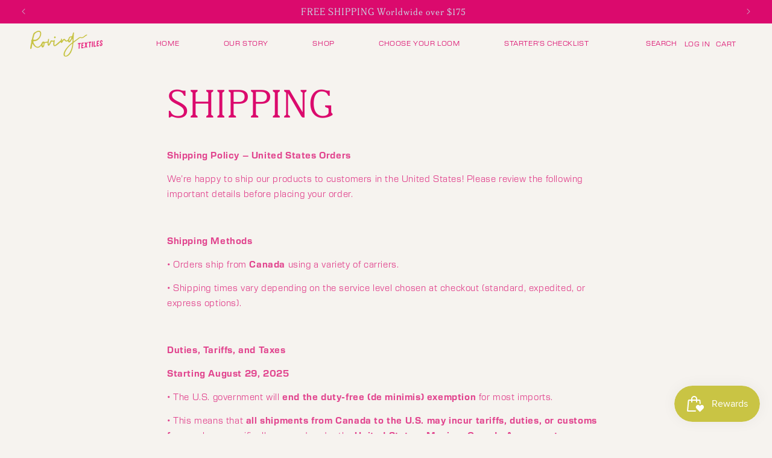

--- FILE ---
content_type: text/css
request_url: https://www.rovingtextiles.com/cdn/shop/t/25/assets/header-text-style.css?v=82711082980189712141748524010
body_size: -255
content:
.header__icon--cart>span{width:auto;height:auto;clip:unset;position:static!important;overflow:visible;text-decoration:none!important;padding-right:.2em}.header__icon--cart{text-decoration:none!important;align-self:flex-end;width:max-content!important}.header__icon--cart svg{display:none}.header__icon--cart{padding:1.2rem}.header__icon .cart-count-bubble span.visually-hidden{display:none}.header__icons .cart-count-bubble{position:relative;height:unset;width:unset;display:inline-block;left:unset;bottom:unset;font-size:var(--font-nav-size);border-radius:unset;background-color:unset;color:rgb(var(--color-link))}.header__icons .cart-count-bubble span:before{content:"("}.header__icons .cart-count-bubble span:after{content:")"}.cart-count-bubble span.visually-hidden{display:none}.header__icon--account span{width:auto;height:auto;clip:unset;position:static!important;overflow:visible;text-decoration:none!important}.header__icon--account{text-decoration:none!important;align-self:flex-end;width:max-content!important}.header__icon--account svg{display:none}@media screen and (min-width:768px){.header__icon--search span:before{content:"Search"}.header__icon--search{width:max-content!important;text-decoration:none;align-self:flex-end;padding:1.2em}.header__icon--search svg.icon-search{display:none}}
/*# sourceMappingURL=/cdn/shop/t/25/assets/header-text-style.css.map?v=82711082980189712141748524010 */


--- FILE ---
content_type: application/javascript
request_url: https://cdn.secomapp.com/currency_switcher//scripts/rovingtextiles.20200125091411.scripttag.js?shop=rovingtextiles.myshopify.com
body_size: 3114
content:
eval(function(p,a,c,k,e,d){e=function(c){return(c<a?'':e(parseInt(c/a)))+((c=c%a)>35?String.fromCharCode(c+29):c.toString(36))};if(!''.replace(/^/,String)){while(c--){d[e(c)]=k[c]||e(c)}k=[function(e){return d[e]}];e=function(){return'\\w+'};c=1};while(c--){if(k[c]){p=p.replace(new RegExp('\\b'+e(c)+'\\b','g'),k[c])}}return p}('8 2x=n(2z,1D){8 T=X.2Y("T");T.2Z="Q/2X";5(T.20){T.27=n(){5(T.20=="2T"||T.20=="32"){T.27=1h;1D()}}}z{T.27=1D;T.33=1D}T.3a=2z;8 x=X.36(\'T\')[0];x.2V.3e(T,x)};8 1G=n(4){4(\'.2Q-17-p\').35(\'2Q-p-3b-39\');7.S=n(b,j,m){5(v j!="L"){m=m||{};5(j===1h){j="";m.Y=-1}8 e="";5(m.Y&&(v m.Y=="1e"||m.Y.2o)){8 f;5(v m.Y=="1e"){f=1E 3d();f.2S(f.37()+(m.Y*24*2n*2n*2U))}z{f=m.Y}e="; Y="+f.2o()}8 l=m.1y?"; 1y="+(m.1y):"";8 g=m.1z?"; 1z="+(m.1z):"";8 a=m.2l?"; 2l":"";X.S=[b,"=",2R(j),e,l,g,a].38("")}z{8 d=1h;5(X.S&&X.S!=""){8 k=X.S.1m(";");34(8 h=0;h<k.13;h++){8 c=4.3c(k[h]);5(c.2i(0,b.13+1)==(b+"=")){d=3f(c.2i(b.13+1));1v}}}O d}};3.S={1l:{Y:2I,1y:\'/\',1z:1I.2t.2u},N:\'2W\',23:n(p){7.S(r.N,p,r.1l)},2N:n(){O 7.S(r.N)},31:n(){7.S(r.N,1h,r.1l)}};5(7.i.2h!==G||v 3.C===\'L\'){3.C=n(q,E,P){5(v 7.i.21===\'n\'){O 7.i.21(q,E,P)}5(v 16.C===\'n\'&&7.i.26!==G){O 16.C(q,E,P)}5(v q==\'30\'){q=q.M(\'.\',\'\')}8 1f=\'\';8 1X=/\\{\\{\\s*(\\w+)\\s*\\}\\}/;8 22=E||\'${{B}}\';n 1C(1P,2L){O(v 1P==\'L\'?2L:1P)}n 1s(1e,1M,1L,1K){1M=1C(1M,2);1L=1C(1L,\',\');1K=1C(1K,\'.\');5(3z(1e)||1e==1h){O 0}1e=(1e/2f.0).3y(1M);8 1J=1e.1m(\'.\'),2j=1J[0].M(/(\\d)(?=(\\d\\d\\d)+(?!\\d))/g,\'$1\'+1L),q=1J[1]?(1K+1J[1]):\'\';O 2j+q}3x(22.2k(1X)[1]){1A\'B\':1f=1s(q,2);1v;1A\'2g\':1f=1s(q,0);1v;1A\'3w\':1f=1s(q,2,\'.\',\',\');1v;1A\'3G\':1f=1s(q,0,\'.\',\',\');1v}O 22.M(1X,1f)};7.i.2h=G}3.6=\'12\';3.E=\'1c\';3.1q=n(15,H,1B,E){8 25=\'u.I\';4(1B||25).1j(n(){5(4(r).3D(25).13>0)O;5(4(r).D(\'y-p\')===H)O;5(4(r).D(\'y-p-\'+H)){4(r).1t(4(r).D(\'y-p-\'+H))}z{8 q=0.0;8 1x=3.1g[15][E||3.E]||\'{{B}}\';8 o=3.1g[H][E||3.E]||\'{{B}}\';5(v 7.i.F===\'n\'&&4(r).D(\'y-1k-1i\')){A=4(r).D(\'y-1k-1i\');8 Z=1S(A,10);5(v 7.i.F===\'n\'){q=7.i.F(Z,t,H)}z{q=3.W(Z,t,H)}}z{5(4(r).D(\'y-p-\'+15)){8 A=4(r).D(\'y-p-\'+15);A=A.M(/&#\\d+;/,\'\')}z{8 A=4(r).1t()}5(1x.R(\'2g\')!==-1){A=A.M(/[^0-9]/g,\'\');8 Z=1S(A,10)*2f;5(v 7.i.F===\'n\'){q=7.i.F(Z,15,H)}z{q=3.W(Z,15,H)}}z{5(1x.R(\'3E\')==-1){8 1V=1x.1m(".").13-1;8 1Q=A.1m(".").13-1}z{8 1V=1x.1m(",").13-1;8 1Q=A.1m(",").13-1}5(1Q<=1V){5(A.2k(/<2p>\\s*\\d+\\s*<\\/2p>/)){A=A.M(/[^0-9]/g,\'\')}z{A=A.M(/[^0-9]/g,\'\')+\'3g\'}}z{A=A.M(/[^0-9]/g,\'\')}8 Z=1S(A,10);5(v 7.i.F===\'n\'){q=7.i.F(Z,15,H)}z{q=3.W(Z,15,H)}}}8 1R=3.C(q,o,G);5(!4(r).D(\'y-p-\'+t)&&15===t){4(r).D(\'y-p-\'+t,4(r).1t());4(r).D(\'y-1k-1i\',Z)}4(r).1t(1R);4(r).D(\'y-p-\'+H,1R)}4(r).D(\'y-p\',H)});r.6=H;r.S.23(H)};3.E=\'1a\';3.t=\'12\';t=\'12\';1I.t=\'12\';8 t=\'12\';3.1g={12:{1a:\'<u 1n=I>$ {{B}} 12\',1c:\'<u 1n=I>$ {{B}} 12\'},2q:{1a:\'${{B}}\',1c:\'${{B}} 2q\'},2e:{1a:\'&28;{{B}}\',1c:\'&28;{{B}} 2e\'},2d:{1a:\'$ {{B}}\',1c:\'$ {{B}} 2d\'},2a:{1a:\'${{B}}\',1c:\'${{B}} 2a\'},2b:{1a:\'&2c;{{B}}\',1c:\'&2c;{{B}} 2b\'},2s:{1a:\'${{B}}\',1c:\'${{B}} 2s\'},};8 1d=\'12\'||t;8 14=3.S.2N();5((v 3!==\'L\')&&(v 16.C!==\'L\')&&(7.i.26!==G)){7.i.21=16.C;16.C=n(q,E,P){8 o=3.1g[3.6][3.E]||\'{{B}}\';5(o.R("u")==-1&&o.R("I")==-1&&!P){o=\'<u 1n=I>\'+o+\'</u>\'}5(v 7.i.F===\'n\'){8 J=7.i.F(q,3.t,3.6)}z{8 J=3.W(q,3.t,3.6)}5(3.t!=3.6&&!P){5(o.R(\'y-p\')==-1){o=o.M(\'<u \',\'<u y-p="\'+3.6+\'" \')}5(v 7.i.F===\'n\'){8 1b=3.W(q,3.t,3.6);5(J!=1b){o=o.M(\'<u \',\'<u y-1k-1i="\'+q+\'" \')}}}O 3.C(J,o)};7.i.26=G}5((v 3!==\'L\')&&(v 16.1W!==\'L\')&&(v 16.1W.C!==\'L\')&&(7.i.2r!==G)){7.i.3r=16.C;16.1W.C=n(q,E,P){8 o=3.1g[3.6][3.E]||\'{{B}}\';5(o.R("u")==-1&&o.R("I")==-1&&!P){o=\'<u 1n=I>\'+o+\'</u>\'}5(v 7.i.F===\'n\'){8 J=7.i.F(q,3.t,3.6)}z{8 J=3.W(q,3.t,3.6)}5(3.t!=3.6&&!P){5(o.R(\'y-p\')==-1){o=o.M(\'<u \',\'<u y-p="\'+3.6+\'" \')}5(v 7.i.F===\'n\'){8 1b=3.W(q,3.t,3.6);5(J!=1b){o=o.M(\'<u \',\'<u y-1k-1i="\'+q+\'" \')}}}O 3.C(J,o)};7.i.2r=G}5((v 3!==\'L\')&&(v p!==\'L\')&&(v p.C!==\'L\')&&(7.i.2P!==G)){7.i.3q=p.C;p.C=n(q,E,P){8 o=3.1g[3.6][3.E]||\'{{B}}\';5(o.R("u")==-1&&o.R("I")==-1&&!P){o=\'<u 1n=I>\'+o+\'</u>\'}5(v 7.i.F===\'n\'){8 J=7.i.F(q,3.t,3.6)}z{8 J=3.W(q,3.t,3.6)}5(3.t!=3.6&&!P){5(o.R(\'y-p\')==-1){o=o.M(\'<u \',\'<u y-p="\'+3.6+\'" \')}5(v 7.i.F===\'n\'){8 1b=3.W(q,3.t,3.6);5(J!=1b){o=o.M(\'<u \',\'<u y-1k-1i="\'+q+\'" \')}}}O 3.C(J,o)};7.i.2P=G}5((v 3!==\'L\')&&(v 1w!==\'L\')&&(v 1w.3!==\'L\')&&(v 1w.3.C!==\'L\')&&(7.i.2v!==G)){7.i.3o=1w.3.C;1w.3.C=n(q,E,P){8 o=3.1g[3.6][3.E]||\'{{B}}\';5(o.R("u")==-1&&o.R("I")==-1&&!P){o=\'<u 1n=I>\'+o+\'</u>\'}5(v 7.i.F===\'n\'){8 J=7.i.F(q,3.t,3.6)}z{8 J=3.W(q,3.t,3.6)}5(3.t!=3.6&&!P){5(o.R(\'y-p\')==-1){o=o.M(\'<u \',\'<u y-p="\'+3.6+\'" \')}5(v 7.i.F===\'n\'){8 1b=3.W(q,3.t,3.6);5(J!=1b){o=o.M(\'<u \',\'<u y-1k-1i="\'+q+\'" \')}}}O 3.C(J,o)};7.i.2v=G}7.2F={1l:{Y:2I,1y:\'/\',1z:1I.2t.2u},N:\'3i\',2A:\'3h\',2G:n(){7.S(r.2A,0,r.1l);7.S(r.N,"3j",r.1l)}};7.2F.2G();5(7.i.2w===G){5(14!=1h&&14!=3.6){3.6=14}O}4(\'u.I u.I\').1j(n(){4(r).3k(\'u.I\').3l(\'I\')});4(\'u.I\').1j(n(){4(r).D(\'y-p-12\',4(r).1t())});5(14==1h){5(t!==1d){3.1q(t,1d);4(\'.U-p-V\').1r();4(\'.1o-p\').Q(3.6)}z{4(\'.U-p-V\').1p();3.6=1d}}z 5(!14||(4(\'[N=K]\').13&&4(\'[N=K] 1u[1f=\'+14+\']\').13===0)){3.6=t;3.S.23(t)}z 5(14===t){3.6=t}z{3.1q(t,14);5(3.6!==1d){4(\'.U-p-V\').1r();4(\'.1o-p\').Q(3.6)}z{4(\'.U-p-V\').1p()}}8 2B=1I.2D;8 2D=n(2C,1B){2B(2C,1B);3.1q(t,4(\'[N=K]\').A());4(\'[N=K]\').A(3.6);4(\'[N=K]\').1Y();4("#K 1u").1j(n(1H){5(4(r).A()==3.6){8 19=4(r).Q();4(\'.i-1F\').Q(19)}});5(3.6!==1d){4(\'.U-p-V\').1r();4(\'.1o-p\').Q(3.6);4(\'17\').D(\'y-18\',3.6)}z{4(\'.U-p-V\').1p();4(\'17\').D(\'y-18\',3.6)}};[].3C.3B(X.3v(\'[N=K]\')).3m(n(2E){1E 3F(2E,{3A:n(H){4("#K 1u").1j(n(1H){5(4(r).A()==3.6){8 19=4(r).Q();4(\'.i-1F\').Q(19)}});3.1q(3.6,H);4(\'[N=K]\').A(3.6);4(\'[N=K]\').1Y();4("#K 1u").1j(n(1H){5(4(r).A()==3.6){8 19=4(r).Q();4(\'.i-1F\').Q(19)}});5(3.6!==1d){4(\'.U-p-V\').1r();4(\'.1o-p\').Q(3.6);4(\'17\').D(\'y-18\',3.6)}z{4(\'.U-p-V\').1p();4(\'17\').D(\'y-18\',3.6)}}})});4(X).3u(n(){5(3.6!=t){3.1q(t,3.6);4(\'.U-p-V\').1r();4(\'.1o-p\').Q(3.6);4(\'17\').D(\'y-18\',3.6)}z{4(\'.U-p-V\').1p();4(\'17\').D(\'y-18\',3.6)}});4(\'[N=K]\').A(3.6);4(\'[N=K]\').1Y();4("#K 1u").1j(n(1H){5(4(r).A()==3.6){8 19=4(r).Q();4(\'.i-1F\').Q(19)}});5(3.6!==1d){4(\'.U-p-V\').1r();4(\'.1o-p\').Q(3.6);4(\'17\').D(\'y-18\',3.6)}z{4(\'.U-p-V\').1p();4(\'17\').D(\'y-18\',3.6)}7.i.2w=G};8 7=7||1E 2y();7.i=7.i||1E 2y();5(7.i.3n===G){7.i.4(X).1U(n(){1G(7.i.4)})}z{5(v 4===\'L\'){2x(\'//3s.2H.1Z/2H-1.11.1.3t.1T\',n(){7.4=4.3p(G);7.4(X).1U(n(){7.4.1O({1N:2O});7.4.2K(\'//2J.2M.1Z/29/2m/K.1T\',n(){1G(7.4)});7.4.1O({1N:G})})})}z{4(X).1U(n(){4.1O({1N:2O});4.2K(\'//2J.2M.1Z/29/2m/K.1T\',n(){1G(4)});4.1O({1N:G})})}}',62,229,'|||Currency|jQuery|if|currentCurrency|SECOMAPP|var||||||||||cs|||||function|newFormat|currency|cents|this||shopCurrency|span|typeof|||data|else|val|amount|formatMoney|attr|format|customConvert|true|newCurrency|money|newCents|currencies|undefined|replace|name|return|isConverting|text|indexOf|cookie|script|scm|cart|convert|document|expires|orgPrice|||CAD|length|cookieCurrency|oldCurrency|Shopify|body|current|textHasSymbol|money_format|orgCents|money_with_currency_format|defaultCurrency|number|value|moneyFormats|null|price|each|org|configuration|split|class|selected|hide|convertAll|show|formatWithDelimiters|html|option|break|theme|oldFormat|path|domain|case|selector|defaultOption|callback|new|placeholder|startCurrencySwitcher|index|window|parts|decimal|thousands|precision|async|ajaxSetup|opt|valueNoDots|newFormattedAmount|parseInt|js|ready|formatNoDots|api|placeholderRegex|change|com|readyState|shopifyFormatMoney|formatString|write||selectorDefault|overrideShopifyFormatMoney|onreadystatechange|euro|currency_switcher|NZD|GBP|pound|MXN|EUR|100|amount_no_decimals|defineCurrencyFormatMoney|substring|dollars|match|secure|scripts|60|toUTCString|sup|AUD|overrideShopifyApiFormatMoney|USD|location|hostname|overrideThemeCurrencyFormatMoney|loadedApp|loadScript|Object|url|count|original_selectCallback|variant|selectCallback|el|csCookie|setInstalled|jquery|365|cdn|getScript|def|secomapp|read|false|overrideCurrency2FormatMoney|sca|encodeURIComponent|setTime|loaded|1000|parentNode|scm_currency_2|javascript|createElement|type|string|destroy|complete|onload|for|addClass|getElementsByTagName|getTime|join|right|src|bottom|trim|Date|insertBefore|decodeURIComponent|00|scm_currency_count|scm_currency_app|installed|parents|removeClass|forEach|loadedJs|themeCurrencyFormatMoney|noConflict|currency2FormatMoney|shopifyApiFormatMoney|code|min|ajaxSuccess|querySelectorAll|amount_with_comma_separator|switch|toFixed|isNaN|onChange|call|slice|find|with_comma_separator|SelectFx|amount_no_decimals_with_comma_separator'.split('|'),0,{}))
